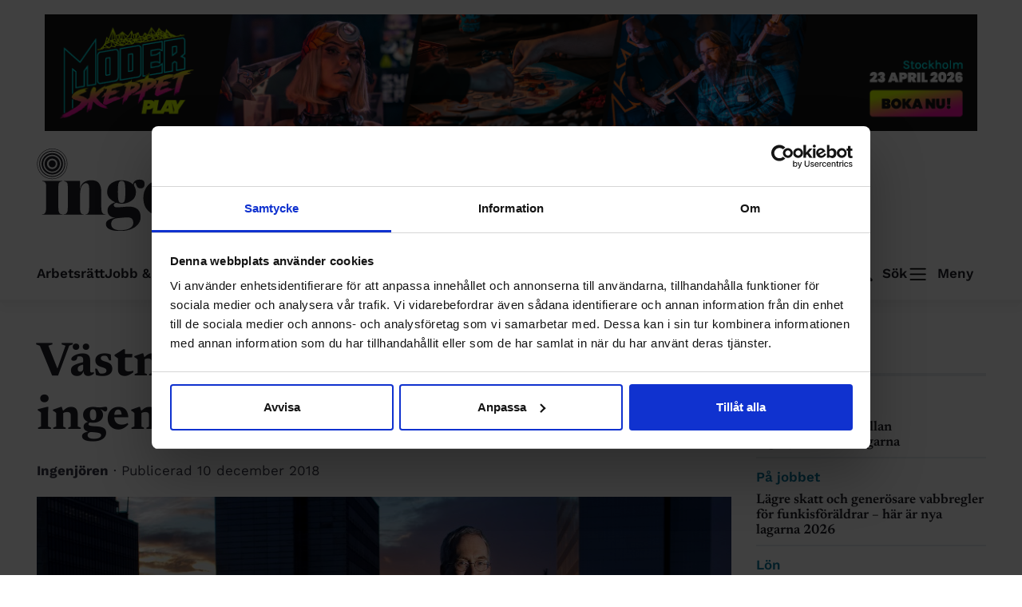

--- FILE ---
content_type: text/css
request_url: https://ingenjoren.se/app/cache/min/1/app/themes/ingenjoren/assets/css/cabb-general.css?ver=1768277568
body_size: 1105
content:
.error404{text-align:center}.error404 .inner{padding:var(--wp--custom--cabb-block-padding-y) 0}.error404 h1{margin:0}.wp-block-site-logo{width:100%}.wp-block-site-logo img{width:100%;height:auto}.wp-site-blocks>*{margin:0}.aligncontent,main>:where(:not(.alignleft):not(.alignright)),.is-root-container>:where(:not(.alignleft):not(.alignright)){max-width:var(--wp--custom--cabb-block-content-size);width:100%}.alignwide,main .alignwide,.wp-block[data-align="wide"],.editor-styles-wrapper .edit-post-visual-editor__post-title-wrapper>.alignwide,.editor-styles-wrapper .block-editor-block-list__layout.is-root-container>.alignwide{width:var(--wp--custom--cabb-block-content-wide-size);max-width:100%}.alignfull,main .alignfull,.wp-block[data-align="full"]{width:100%;max-width:100%}.cabb-block,.cabb-inner-block{display:flex;width:100%;box-sizing:border-box}.cabb-block.container,.cabb-inner-block.container{padding:0}.cabb-block.block-index-1{margin-top:0}.cabb-block.block-align-items-center,.cabb-inner-block.block-align-items-center{align-items:center}.cabb-block.block-align-items-top,.cabb-inner-block.block-align-items-top{align-items:flex-start}.cabb-block.block-align-items-bottom,.cabb-inner-block.block-align-items-bottom{align-items:flex-end}.cabb-block.center .cabb-inner-block.center{text-align:center;justify-content:center}.cabb-block.left,.cabb-inner-block.left{text-align:left;justify-content:flex-start}.cabb-block.right,.cabb-inner-block.right{text-align:right;justify-content:flex-end}body :where(*.has-text-color:not(.has-link-color)) a{color:inherit!important}.wp-block-navigation .wp-block-navigation-item__label{white-space:nowrap}.wp-block-navigation{width:100%}@media (min-width:600px){.wp-block-navigation__responsive-container-open:not(.always-shown){display:block}}@media (min-width:991px){.wp-block-navigation__responsive-container-open:not(.always-shown){display:none}}@media (max-width:991px){.wp-block-navigation__responsive-container:not(.hidden-by-default):not(.is-menu-open){display:none}}.wp-block-media-text .wp-block-media-text__content{padding-top:var(--wp--style--block-gap);padding-bottom:var(--wp--style--block-gap)}.wp-block-media-text .wp-block-media-text__content>:first-child{margin-top:0}.wp-block-media-text .wp-block-media-text__content>:last-child{margin-bottom:0}.wp-block-media-text .wp-block-media-text__content>*{max-width:600px}.wp-block-columns{gap:1.5rem;--wp--style--block-gap:1.5rem}.wp-block-column.has-background{padding:var(--wp--style--block-gap);overflow:hidden}.wp-block-column.has-background>.wp-block-image:first-child{--image-margins:calc(var(--wp--style--block-gap) - (var(--wp--style--block-gap) * 2));--image-width:calc(var(--wp--style--block-gap) * 2 + 100%) !important;position:relative;left:var(--image-margins);max-width:var(--image-width)!important;width:var(--image-width)!important;margin-block-start:var(--image-margins)!important;margin:0 var(--image-margins) 0 0;display:block}.wp-block-image{margin-top:1.75em!important;margin-bottom:1.75em!important}.wp-block-image.alignleft{margin-right:1.75em!important}.wp-block-image.alignright{margin-left:1.75em!important}.wp-block-image img{width:100%!important}figcaption,.wp-block-image figcaption,.image-caption,.wp-caption-text{text-align:left;max-width:100%;color:var(--wp--preset--color--grey);font-size:var(--wp--preset--font-size--x-small);line-height:150%;margin-top:10px}@media (min-width:782px){.wp-block-columns{flex-wrap:wrap!important}}.wp-block-buttons{display:flex;flex-wrap:wrap;gap:1.5em;flex-direction:row;align-items:center;justify-content:center}.wp-block-quote{position:relative;max-width:calc(var(--wp--custom--cabb-block-content-size) - calc(var(--wp--preset--spacing--large) / 2));margin-top:calc(var(--wp--preset--spacing--large) / 2);margin-bottom:calc(var(--wp--preset--spacing--large) / 2);margin-left:calc(var(--wp--preset--spacing--large) / 2);padding-left:0;border:none;clear:both}.wp-block-quote:before{content:url(/app/themes/ingenjoren/assets/gfx/quote.svg);position:absolute;left:0;top:0}.wp-block-quote>*{padding-left:var(--wp--preset--spacing--large)}.wp-block-quote p{font-size:var(--wp--preset--font-size--large);line-height:1.25;font-weight:600;margin-bottom:0}@media (max-width:991px){.wp-block-cover{min-height:60vw!important}}.widget.widget_block>:first-child{margin-top:0!important}.widget.widget_block>:last-child{margin-bottom:0!important}.acf-block-fields{max-width:800px;margin:0 auto}

--- FILE ---
content_type: text/css
request_url: https://ingenjoren.se/app/cache/min/1/app/themes/ingenjoren/assets/css/archive.css?ver=1768277568
body_size: 411
content:
body.archive main{display:flex;gap:calc(var(--wp--preset--spacing--medium) / 2);margin:var(--wp--preset--spacing--medium) auto;width:100%;max-width:var(--main-width)}body.archive aside{width:100%;max-width:var(--aside-width)}.archive-title{margin:0;padding:0 0 var(--wp--preset--font-size--small) 0;font-size:var(--wp--preset--font-size--small);font-family:var(--wp--preset--font-family--work-sans);border-bottom:4px solid var(--wp--preset--color--border-grey)}.archive-posts{width:100%;max-width:var(--main-width);margin-left:auto;margin-right:auto}.archive-posts article:first-child .post-item{border-top:none}.load-more-posts{display:block;margin-left:auto;margin-right:auto}#loading-spinner{position:fixed;top:0;z-index:100;width:100%;height:100%;display:none;background:rgba(0,0,0,60%)}#loading-spinner .spinner-wrapper{height:100%;display:flex;justify-content:center;align-items:center}#loading-spinner .spinner{width:60px;height:60px;border:solid 4px var(--wp--preset--color--light-grey);border-top:solid 4px var(--wp--preset--color--blue);border-radius:50%;animation:sp-anime 2s infinite linear}@keyframes sp-anime{100%{transform:rotate(360deg)}}@media (max-width:992px){body.archive main{flex-direction:column}body.archive aside{width:var(--wp--custom--cabb-block-content-wide-size);max-width:100%}}